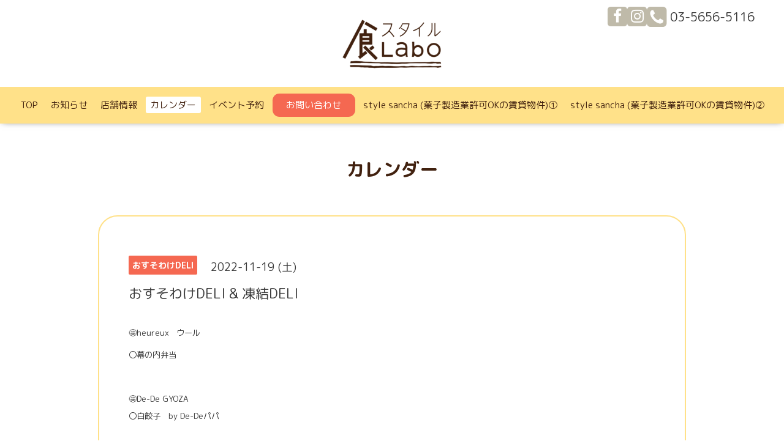

--- FILE ---
content_type: text/html; charset=utf-8
request_url: https://rytascorp.com/calendar/4838616
body_size: 3575
content:
<!DOCTYPE html>

<!--[if IE 9 ]><html lang="ja" class="ie9"><![endif]-->
<!--[if (gt IE 9)|!(IE)]><!--><html lang="ja"><!--<![endif]-->
<head>
  <!-- Oneplate: ver.202007200000 -->
  <meta charset="utf-8" />
  <title>おすそわけDELI &amp; 凍結DELI - 食スタイルLabo</title>
  <meta name="viewport" content="width=device-width,initial-scale=1.0,minimum-scale=1.0">

  <meta name="description" content="🤩heureux ウール〇幕の内弁当🤩De-De GYOZA〇白餃子　by De-Deパパ🤩マリハチ〇大根餅の自家製XO醬添え〇ベトナム風サラダ〇ハーブチキンのカラフルサラダ〇大根とひき...">
  <meta name="keywords" content="食スタイルラボ">

  <meta property="og:title" content="食スタイルLabo">
  <meta property="og:image" content="https://cdn.goope.jp/158526/220502121745mvqr.jpg">
  <meta property="og:site_name" content="食スタイルLabo">
  <link rel="shortcut icon" href="//cdn.goope.jp/158526/220502121426-626f4c92cad4d.ico" />
  <link rel="alternate" type="application/rss+xml" title="食スタイルLabo / RSS" href="/feed.rss">
  <link rel="stylesheet" href="//fonts.googleapis.com/css?family=Questrial">
  <link rel="stylesheet" href="/style.css?784252-1652857902?20200710">
  <link rel="stylesheet" href="/css/font-awesome/css/font-awesome.min.css">
  <link rel="stylesheet" href="/assets/slick/slick.css">

   <link rel="preconnect" href="https://fonts.googleapis.com" />
   <link rel="preconnect" href="https://fonts.gstatic.com" crossorigin />
   <link href="https://fonts.googleapis.com/css2?family=M+PLUS+Rounded+1c:wght@400;700&family=Noto+Serif+JP:wght@400;700&display=swap" rel="stylesheet" />

  <script src="/assets/jquery/jquery-3.5.1.min.js"></script>
  <script src="/js/tooltip.js"></script>
  <script src="/assets/clipsquareimage/jquery.clipsquareimage.js"></script>
</head>


<body id="calendar">

  <div class="totop">
    <i class="button fa fa-angle-up"></i>
  </div>

  <div id="container">

    <!-- #header -->
    <div id="header" class="cd-header">

          <div class="sns_head">
            <a href="https://www.facebook.com/rytascorp" target="_blank"><i class="fa fa-facebook" aria-hidden="true"></i></a>
            <a href="https://www.instagram.com/shoku_style_labo/?r=nametag" target="_blank"><i class="fa fa-instagram" aria-hidden="true"></i></a>

            <a href="tel:03-5656-5116" class="element shop_tel" data-shoptel="03-5656-5116">
              <div><i class="fa fa-phone-square"></i><span>&nbsp;03-5656-5116</span></div>
            </a>
          </div>


      <h1 class="element logo">
        <a class="shop_sitename" href="https://rytascorp.com"><img src="https://cdn.goope.jp/158526/220502111345-626f3e5941a0c.png" alt="食スタイルLabo"></a>
      </h1>

      <div class="element site_description">
        <span></span>
      </div>

      <div class="element navi pc">
        <ul class="navi_list">
          
          <li class="navi_top">
            <a href="/" >TOP</a>
          </li>
          
          <li class="navi_info">
            <a href="/info" >お知らせ</a>
          </li>
          
          <li class="navi_about">
            <a href="/about" >店舗情報</a>
          </li>
          
          <li class="navi_calendar active">
            <a href="/calendar" >カレンダー</a>
          </li>
          
          <li class="navi_event_reservation">
            <a href="/reservation/event/" >イベント予約</a>
          </li>
          
          <li class="navi_contact">
            <a href="/contact" >お問い合わせ</a>
          </li>
          
          <li class="navi_free free_450403">
            <a href="/free/stayle-sancha1" >style sancha (菓子製造業許可OKの賃貸物件)①</a>
          </li>
          
          <li class="navi_free free_450402">
            <a href="/free/style-sancha2" >style sancha (菓子製造業許可OKの賃貸物件)②</a>
          </li>
          
        </ul>
      </div>
      <!-- /#navi -->

      <!-- /.inner -->

      <div class="navi mobile"></div>

      <div id="button_navi">
        <div class="navi_trigger cd-primary-nav-trigger">
          <i class="fa fa-navicon"></i>
        </div>
      </div>

    </div>
    <!-- /#header -->

    <div id="content">

<!-- CONTENT ----------------------------------------------------------------------- -->















<!----------------------------------------------
ページ：カレンダー
---------------------------------------------->
<!-- script src="/js/theme_oneplate/calendar.js?20151028"></script -->
  <script>
    $(function () {
      $('.table_calendar a[href^="#"]').on("click", function (e) {
        e.preventDefault();
        $("body").css("overflow", "hidden");
        $(".schedule").fadeIn(200);
        $(".modal-inner").scrollTop(0);
        let modal = $(".modal-inner");
        let href = $(this).attr("href");
        let target = $($("#" == href || "" == href ? "html" : href));
        let offset = target.position().top;
        let outerHeight = target.outerHeight();
        let position = offset - (modal.innerHeight() - outerHeight) / 2;
        modal.scrollTop(position);
      });
      $(".js-close-modal").on("click", function () {
        $("body").css("overflow", "visible");
        $(".schedule").fadeOut(200);
      });
    });
  </script>

<div class="inner">

  <h2 class="page_title">
    <span>カレンダー</span>
  </h2>

    


    
    <div class="details">
      <div>
        <span class="category">おすそわけDELI</span>&nbsp; <span class="date">2022-11-19 (土)</span>
      </div>

      <h3>おすそわけDELI & 凍結DELI</h3>

      <div class="body textfield">
        <p><span style="font-size: 10pt;">🤩heureux&nbsp; &nbsp;ウール</span></p>
<p><span style="font-size: 10pt;">〇幕の内弁当</span></p>
<p>&nbsp;</p>
<p><span style="font-size: 10pt;">🤩De-De GYOZA&nbsp;</span><br /><span style="font-size: 10pt;">〇白餃子　by De-Deパパ</span></p>
<p>&nbsp;</p>
<p><span style="font-size: 10pt;">🤩マリハチ</span><br /><span style="font-size: 10pt;">〇大根餅の自家製XO醬添え</span><br /><span style="font-size: 10pt;">〇ベトナム風サラダ</span><br /><span style="font-size: 10pt;">〇ハーブチキンのカラフルサラダ</span><br /><span style="font-size: 10pt;">〇大根とひき肉のピリ辛煮込み</span><br /><span style="font-size: 10pt;">〇もち米シュウマイ</span><br /><span style="font-size: 10pt;">〇白菜とチーズの豚ロール照り焼き</span><br /><span style="font-size: 10pt;">〇ふんわりつくねと味噌だれ漬け卵</span><br /><span style="font-size: 10pt;">〇カリカリキューブラスク</span><br /><span style="font-size: 10pt;">&nbsp; &nbsp; (キャラメル/抹茶ホワイトチョコ)</span><br /><span style="font-size: 10pt;">〇シフォンサンド(モンブラン/いちご)</span><br /><span style="font-size: 10pt;">〇クリームチーズ入りスイートポテト</span></p>
<p>&nbsp;</p>
<p><span style="font-size: 10pt;">🤩Mom&rsquo;s</span><br /><span style="font-size: 10pt;">〇麻婆茄子まん</span><br /><span style="font-size: 10pt;">〇コラーゲンたっぷり豚軟骨の味噌煮</span><br /><span style="font-size: 10pt;">〇オニオングラタンスープ</span><br /><span style="font-size: 10pt;">〇焼き茄子と砂肝のねぎ塩和え</span><br /><span style="font-size: 10pt;">〇よだれ鶏</span><br /><span style="font-size: 10pt;">〇蓮根饅頭</span><br /><span style="font-size: 10pt;">〇生ハムとりんごのサラダ</span><br /><span style="font-size: 10pt;">〇トレビスとマッシュルームと胡桃のサラダ</span><br /><span style="font-size: 10pt;">〇鮭の幽庵焼き</span><br /><span style="font-size: 10pt;">(柚子の風味の焼き魚)</span></p>
<p>&nbsp;</p>
<p>&nbsp;</p>
<p><span style="font-size: 10pt;">🤩pina</span></p>
<p><span style="font-size: 10pt;">〇かぼちゃとクリームチーズのサラダ</span><br /><span style="font-size: 10pt;">〇れんこんはさみ焼き</span><br /><span style="font-size: 10pt;">〇鮭としめじの竜田揚げ</span><br /><span style="font-size: 10pt;">〇チンゲン菜とベーコンのクリーム煮</span><br /><span style="font-size: 10pt;">〇アップルシナモンケーキ</span></p>
<p>&nbsp;</p>
<p><span style="font-size: 10pt;">🤩ドゥフェルブラン</span><br /><span style="font-size: 10pt;">〇キャロットケーキ</span><br /><span style="font-size: 10pt;">〇マカロン</span><br /><span style="font-size: 10pt;">〇天然酵母のスコーン</span><br /><span style="font-size: 10pt;">・プレーン</span><br /><span style="font-size: 10pt;">・ショコラオランジュ</span><br /><span style="font-size: 10pt;">〇台湾風焼き豚</span><br /><span style="font-size: 10pt;">〇ベッカフィーコ　</span></p>
      </div>

      <div class="image">
        
      </div>

    </div>
    

</div>
<!-- /.inner -->



















<!-- CONTENT ----------------------------------------------------------------------- -->

    </div>
    <!-- /#content -->


    


    <div class="gadgets">
      <div class="inner">
      </div>
    </div>

    <div class="sidebar">
      <div class="inner">

        <div class="block today_area">
          <h3>Schedule</h3>
          <dl>
            <dt class="today_title">
              2026.01.29 Thursday
            </dt>
            
          </dl>
        </div>

        <div class="block counter_area">
          <h3>Counter</h3>
          <div>Today: <span class="num">653</span></div>
          <div>Yesterday: <span class="num">304</span></div>
          <div>Total: <span class="num">940985</span></div>
        </div>

        <div class="block qr_area">
          <h3>Mobile</h3>
          <img src="//r.goope.jp/qr/rytascorp"width="100" height="100" />
        </div>

      </div>
    </div>

    <div class="social">
      <div class="inner"></div>
    </div>

      <div class="sns_bnr">
        <div class="inner">
          <div class="sns_bnrContainer">
            <h2>営業の様子やイベント情報など<br /><span>SNS更新中！</span></h2>
            <a href="https://www.facebook.com/rytascorp" target="_blank"
                ><i class="fa fa-facebook" aria-hidden="true"></i><span>食スタイルLabo<span>公式 Facebook</span></span></a
              >
            <a href="https://www.instagram.com/shoku_style_labo/?r=nametag" target="_blank"
                ><i class="fa fa-instagram" aria-hidden="true"></i><span>食スタイルLabo<span>公式 Instagram</span></span></a
              >
          </div>
        </div>
      </div>

    <div id="footer">
        <div class="inner">

          <div class="social_icons">
            

            

            
          </div>

          <div class="shop_name">
            <a href="https://rytascorp.com"><img src="https://cdn.goope.jp/158526/220502111345-626f3e5941a0c.png" alt="食スタイルLabo"></a>
          </div>

        <p>〒153-0051 東京都目黒区上目黒5-32-4<br />TEL：03-5656-5116</p>

          

          <div class="copyright">
            &copy;2026 <a href="https://rytascorp.com">食スタイルLabo (シェアキッチン)</a>. All Rights Reserved.
          </div>

          <div>
            <div class="powered">
              Powered by <a class="link_color_02" href="https://goope.jp/">グーペ</a> /
              <a class="link_color_02" href="https://admin.goope.jp/">Admin</a>
            </div>

            <div class="shop_rss">
              <span>/ </span><a href="/feed.rss">RSS</a>
            </div>
          </div>

        </div>
    </div>

  </div>
  <!-- /#container -->

  <script src="/assets/colorbox/jquery.colorbox-1.6.4.min.js"></script>
  <script src="/assets/slick/slick.js"></script>
  <script src="/assets/lineup/jquery-lineup.min.js"></script>
  <script src="/assets/tile/tile.js"></script>
  <script src="/js/theme_oneplate/init.js?20200710"></script>

</body>
</html>
